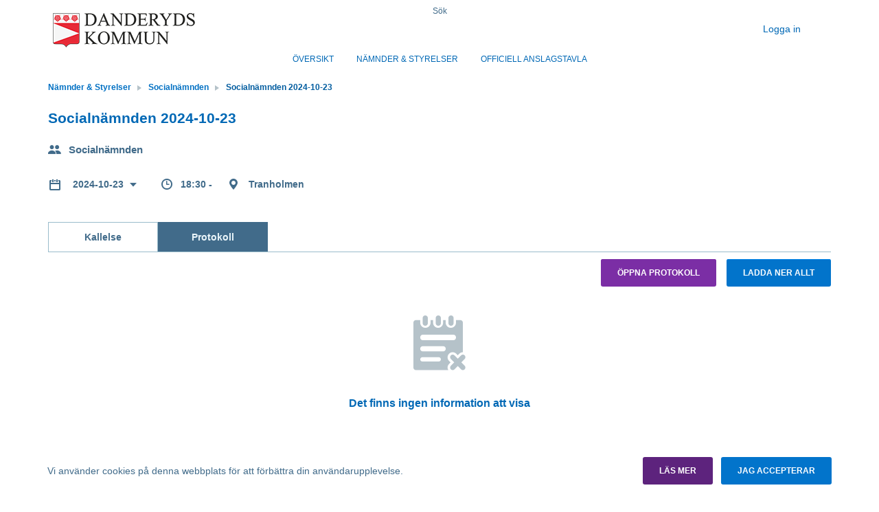

--- FILE ---
content_type: text/html; charset=utf-8
request_url: https://meetingsplus.danderyd.se/committees/socialnamnden/socialnamnden-2024-10-23
body_size: 55665
content:


<!doctype html>
<html class="no-js" lang="sv">
<head>
    

  <meta charset="utf-8" />
  
  <meta name="description" content="Tranholmen" />
  <meta http-equiv="X-UA-Compatible" content="IE=edge">
  
  <meta name="viewport" content="width=device-width,height=device-height, initial-scale=1" /> 
    <title>Socialn&#228;mnden 2024-10-23 | MeetingPlus [sv]</title>
    
    <link rel="stylesheet" type="text/css" href="/fonts/local-fonts.less" />
    <link href="/bundles/web-app-styles.css?v=d7tZPDrNwdqshwph3iw-Tea2hjPlyVeDHD6-nRIsX0o1" rel="stylesheet"/>


    <script src="/bundles/libraries.js?v=c6pRkBWBvu7iGhyF15_rDTBj4dsXU3IDLUaGb6CCnhE1"></script>

    <script>cssVars({ onlyLegacy: true });</script>
    <script src="/bundles/accessibleCheckboxControl.js?v=BeKO6qIzC1enkD3RwwKHDChAhTm1YJDm0AONmu6kq_I1"></script>


    <script>
        document.meetingsPlusUser = "anonymous";
        document.isMobileClient = false;
        document.acceptLanguageHeaderValue = "sv";

        function getAntiForgeryHeader() {
            var tokenKey = "__RequestVerificationToken";
            var antiForgeryToken = "gWXlOtkIXFrcP-JShD5k0GpcpbpgODc1DnmhS2Dc7r0KPqAn9J9V-J9Fvo7FdzkRQjlZRq0VWWf6Kf4XLYttGyaW6I81";
            var headers = {};
            headers[tokenKey] = antiForgeryToken;
            return headers;
        }

        
</script>
</head>
<body class="meeting"
    >
    <a href="#main" id="skipNavigation">Hoppa över navigering</a>

    <div class="site-wrap">

        <header class="header no-print">
            <div class="container-fluid wrapper">
                <div class="row">
                    <div class="col-md-4 w-auto">
                        <a href="https://meetingsplus.danderyd.se:443/" id="mainLogoLink" role="link">
                            <img class="main-logo" alt="Meetings Plus by Formpipe"/>
                        </a>
                    </div>
                    <div class="col-md-4 full-text-search-container">
                        <div class="search-global" role="search">
                            <input id="full-text-search" type="search" placeholder=" " aria-labelledby="full-text-search-label"/>
                            <label id="full-text-search-label" for="full-text-search">Sök</label>
                        </div>
                    </div>
                    <div class="col-md-4 w-auto">
                        
                        <div class="user unlogged">
                            <a class="log-link" href="https://meetingsplus.danderyd.se/AuthorizationServer/Account/login?client_id=IWP123&client_secret=IWP123&redirect_uri=https%3a%2f%2fmeetingsplus.danderyd.se%2fcommittees%2fsocialnamnden%2fsocialnamnden-2024-10-23&language=sv" role="link">
                                Logga in
                                <span class="log-icon"></span>
                            </a>
                        </div>
                        
                    </div>
                </div>
            </div>
            <div class="main-nav">
                

<nav class="nav-menu site-nav-menu" aria-label="Huvudmeny">
    <button id="DropDownButton" type="button" class="dropdown-toggle" data-toggle="dropdown" aria-expanded="false">
        Nämnder &amp; Styrelser  
    </button>
    <ul
        class="dropdown-menu">
        
                <li
                    class=" ">
                    <a
                        id="PageLink_overview"
                        href="/overview"
                        aria-current="">
                        Översikt
                    </a>
                </li>
            
                <li
                    class="active ">
                    <a
                        id="PageLink_committees"
                        href="/committees"
                        aria-current="page">
                        Nämnder &amp; Styrelser  
                    </a>
                </li>
            
                <li
                    class=" ">
                    <a
                        id="PageLink_digital-bulletin-board"
                        href="/digital-bulletin-board"
                        aria-current="">
                        Officiell anslagstavla
                    </a>
                </li>
            
    </ul>
</nav>


            </div>
        </header>

        <main id="main" class="main">
            <div class="container-fluid wrapper">
                <div class="row">
                    <div class="col-12">
                        
    <div class="breadcrumbs"><ul><li><a href="https://meetingsplus.danderyd.se/committees" role="link"><html>
<body>
Nämnder &amp; Styrelser
</body>
</html>
</a></li><li><a href="https://meetingsplus.danderyd.se/committees/socialnamnden" role="link"><html>
<body>
Socialnämnden
</body>
</html>
</a></li><li><html>
<body>
Socialnämnden 2024-10-23
</body>
</html>
</li></ul></div>
    

<div class="meeting-brief">
    <div class="row">
        <div class="col-12">
            <div class="meeting-short-info">
                <h1>Socialn&#228;mnden 2024-10-23</h1>
            </div>
        </div>
    </div>
    <div class="row">
        <div class="col-12">
            <div class="committee-name">
                Socialn&#228;mnden
            </div>
        </div>
    </div>
    <div class="row">
        <div class="col-12">
            <dl class="meeting-short-info" aria-label="Socialn&#228;mnden 2024-10-23 Beskrivning">
                <dt/>
                <dd title="Datum">
                <div class="meeting-chooser">
                    

<button class="dropdown-title" id="meetingsSelectorDropdown" data-toggle="dropdown" aria-haspopup="true" aria-controls="meetingMenu" type="button" aria-expanded="false">
    2024-10-23
</button>
<ul id="meetingMenu" class="dropdown-menu" role="menu" aria-labelledby="meetingsSelectorDropdown">
    
            <li>
           <h4 class="dropdown-header">2026</h4>
            </li>
            <li class="dropdown-divider" aria-hidden="true" role="separator"></li>
            
                    <li class="dropdown-item" role="none" tabindex="-1">
                        <a role='menuitem' href='/committees/socialnamnden/socialnamnden-2026-11-19'> 2026-11-19 </a>
                    </li>
                
                    <li class="dropdown-item" role="none" tabindex="-1">
                        <a role='menuitem' href='/committees/socialnamnden/socialnamnden-2026-10-22'> 2026-10-22 </a>
                    </li>
                
                    <li class="dropdown-item" role="none" tabindex="-1">
                        <a role='menuitem' href='/committees/socialnamnden/socialnamnden-2026-09-17'> 2026-09-17 </a>
                    </li>
                
                    <li class="dropdown-item" role="none" tabindex="-1">
                        <a role='menuitem' href='/committees/socialnamnden/socialnamnden-2026-06-04'> 2026-06-04 </a>
                    </li>
                
                    <li class="dropdown-item" role="none" tabindex="-1">
                        <a role='menuitem' href='/committees/socialnamnden/socialnamnden-2026-05-21'> 2026-05-21 </a>
                    </li>
                
                    <li class="dropdown-item" role="none" tabindex="-1">
                        <a role='menuitem' href='/committees/socialnamnden/socialnamnden-2026-04-22'> 2026-04-22 </a>
                    </li>
                
                    <li class="dropdown-item" role="none" tabindex="-1">
                        <a role='menuitem' href='/committees/socialnamnden/socialnamnden-2026-03-19'> 2026-03-19 </a>
                    </li>
                
                    <li class="dropdown-item" role="none" tabindex="-1">
                        <a role='menuitem' href='/committees/socialnamnden/socialnamnden-2026-01-29'> 2026-01-29 </a>
                    </li>
                
        
            <li>
           <h4 class="dropdown-header">2025</h4>
            </li>
            <li class="dropdown-divider" aria-hidden="true" role="separator"></li>
            
                    <li class="dropdown-item" role="none" tabindex="-1">
                        <a role='menuitem' href='/committees/socialnamnden/socialnamnden-2025-12-10'> 2025-12-10 </a>
                    </li>
                
                    <li class="dropdown-item" role="none" tabindex="-1">
                        <a role='menuitem' href='/committees/socialnamnden/socialnamnden-2025-11-18'> 2025-11-18 </a>
                    </li>
                
                    <li class="dropdown-item" role="none" tabindex="-1">
                        <a role='menuitem' href='/committees/socialnamnden/socialnamnden-2025-10-21'> 2025-10-21 </a>
                    </li>
                
                    <li class="dropdown-item" role="none" tabindex="-1">
                        <a role='menuitem' href='/committees/socialnamnden/socialnamnden-2025-09-24'> 2025-09-24 </a>
                    </li>
                
                    <li class="dropdown-item" role="none" tabindex="-1">
                        <a role='menuitem' href='/committees/socialnamnden/socialnamnden-2025-06-11'> 2025-06-11 </a>
                    </li>
                
                    <li class="dropdown-item" role="none" tabindex="-1">
                        <a role='menuitem' href='/committees/socialnamnden/socialnamnden-2025-04-24'> 2025-04-24 </a>
                    </li>
                
                    <li class="dropdown-item" role="none" tabindex="-1">
                        <a role='menuitem' href='/committees/socialnamnden/socialnamnden-2025-03-19'> 2025-03-19 </a>
                    </li>
                
                    <li class="dropdown-item" role="none" tabindex="-1">
                        <a role='menuitem' href='/committees/socialnamnden/socialnamnden-2025-01-28'> 2025-01-28 </a>
                    </li>
                
                    <li class="dropdown-item" role="none" tabindex="-1">
                        <a role='menuitem' href='/committees/socialnamnden/socialnamnden-2025-01-08-konstituerande-2025-2026'> 2025-01-08 </a>
                    </li>
                
        
            <li>
           <h4 class="dropdown-header">2024</h4>
            </li>
            <li class="dropdown-divider" aria-hidden="true" role="separator"></li>
            
                    <li class="dropdown-item" role="none" tabindex="-1">
                        <a role='menuitem' href='/committees/socialnamnden/socialnamnden-2024-12-17'> 2024-12-17 </a>
                    </li>
                
                    <li class="dropdown-item" role="none" tabindex="-1">
                        <a role='menuitem' href='/committees/socialnamnden/socialnamnden-2024-11-19'> 2024-11-19 </a>
                    </li>
                
                    <li class="dropdown-item" role="none" tabindex="-1">
                        <span class='current' aria-current='true' >2024-10-23</span>
                    </li>
                
                    <li class="dropdown-item" role="none" tabindex="-1">
                        <a role='menuitem' href='/committees/socialnamnden/socialnamnden-2024-09-25'> 2024-09-25 </a>
                    </li>
                
                    <li class="dropdown-item" role="none" tabindex="-1">
                        <a role='menuitem' href='/committees/socialnamnden/socialnamnden-2024-06-11'> 2024-06-11 </a>
                    </li>
                
                    <li class="dropdown-item" role="none" tabindex="-1">
                        <a role='menuitem' href='/committees/socialnamnden/socialnamnden-2024-04-24'> 2024-04-24 </a>
                    </li>
                
                    <li class="dropdown-item" role="none" tabindex="-1">
                        <a role='menuitem' href='/committees/socialnamnden/socialnamnden-2024-03-20'> 2024-03-20 </a>
                    </li>
                
                    <li class="dropdown-item" role="none" tabindex="-1">
                        <a role='menuitem' href='/committees/socialnamnden/socialnamnden-2024-01-30'> 2024-01-30 </a>
                    </li>
                
        
            <li>
           <h4 class="dropdown-header">2023</h4>
            </li>
            <li class="dropdown-divider" aria-hidden="true" role="separator"></li>
            
                    <li class="dropdown-item" role="none" tabindex="-1">
                        <a role='menuitem' href='/committees/socialnamnden/socialnamnden-2023-12-11'> 2023-12-11 </a>
                    </li>
                
                    <li class="dropdown-item" role="none" tabindex="-1">
                        <a role='menuitem' href='/committees/socialnamnden/socialnamnden-2023-11-06'> 2023-11-06 </a>
                    </li>
                
                    <li class="dropdown-item" role="none" tabindex="-1">
                        <a role='menuitem' href='/committees/socialnamnden/socialnamnden-2023-09-25'> 2023-09-25 </a>
                    </li>
                
                    <li class="dropdown-item" role="none" tabindex="-1">
                        <a role='menuitem' href='/committees/socialnamnden/socialnamnden-2023-09-04'> 2023-09-04 </a>
                    </li>
                
                    <li class="dropdown-item" role="none" tabindex="-1">
                        <a role='menuitem' href='/committees/socialnamnden/socialnamnden-2023-06-14'> 2023-06-14 </a>
                    </li>
                
                    <li class="dropdown-item" role="none" tabindex="-1">
                        <a role='menuitem' href='/committees/socialnamnden/socialnamnden-2023-05-03'> 2023-05-03 </a>
                    </li>
                
                    <li class="dropdown-item" role="none" tabindex="-1">
                        <a role='menuitem' href='/committees/socialnamnden/socialnamnden-2023-03-22'> 2023-03-22 </a>
                    </li>
                
                    <li class="dropdown-item" role="none" tabindex="-1">
                        <a role='menuitem' href='/committees/socialnamnden/socialnamnden-2023-02-13'> 2023-02-13 </a>
                    </li>
                
                    <li class="dropdown-item" role="none" tabindex="-1">
                        <a role='menuitem' href='/committees/socialnamnden/socialnamnden-2023-01-23'> 2023-01-23 </a>
                    </li>
                
                    <li class="dropdown-item" role="none" tabindex="-1">
                        <a role='menuitem' href='/committees/socialnamnden/socialnamnden-2023-01-09'> 2023-01-09 </a>
                    </li>
                
        
            <li>
           <h4 class="dropdown-header">2022</h4>
            </li>
            <li class="dropdown-divider" aria-hidden="true" role="separator"></li>
            
                    <li class="dropdown-item" role="none" tabindex="-1">
                        <a role='menuitem' href='/committees/socialnamnden/socialnamnden-2022-12-05'> 2022-12-05 </a>
                    </li>
                
                    <li class="dropdown-item" role="none" tabindex="-1">
                        <a role='menuitem' href='/committees/socialnamnden/socialnamnden-2022-10-26'> 2022-10-26 </a>
                    </li>
                
                    <li class="dropdown-item" role="none" tabindex="-1">
                        <a role='menuitem' href='/committees/socialnamnden/socialnamnden-2022-09-26'> 2022-09-26 </a>
                    </li>
                
                    <li class="dropdown-item" role="none" tabindex="-1">
                        <a role='menuitem' href='/committees/socialnamnden/socialnamnden-2022-09-05'> 2022-09-05 </a>
                    </li>
                
                    <li class="dropdown-item" role="none" tabindex="-1">
                        <a role='menuitem' href='/committees/socialnamnden/socialnamnden-2022-06-15'> 2022-06-15 </a>
                    </li>
                
                    <li class="dropdown-item" role="none" tabindex="-1">
                        <a role='menuitem' href='/committees/socialnamnden/socialnamnden-2022-04-20'> 2022-04-20 </a>
                    </li>
                
                    <li class="dropdown-item" role="none" tabindex="-1">
                        <a role='menuitem' href='/committees/socialnamnden/socialnamnden-2022-03-21'> 2022-03-21 </a>
                    </li>
                
                    <li class="dropdown-item" role="none" tabindex="-1">
                        <a role='menuitem' href='/committees/socialnamnden/socialnamnden-2022-01-24'> 2022-01-24 </a>
                    </li>
                
        
            <li>
           <h4 class="dropdown-header">2021</h4>
            </li>
            <li class="dropdown-divider" aria-hidden="true" role="separator"></li>
            
                    <li class="dropdown-item" role="none" tabindex="-1">
                        <a role='menuitem' href='/committees/socialnamnden/socialnamnden-2021-12-15'> 2021-12-15 </a>
                    </li>
                
                    <li class="dropdown-item" role="none" tabindex="-1">
                        <a role='menuitem' href='/committees/socialnamnden/socialnamnden-2021-10-18'> 2021-10-18 </a>
                    </li>
                
                    <li class="dropdown-item" role="none" tabindex="-1">
                        <a role='menuitem' href='/committees/socialnamnden/socialnamnden-2021-09-22'> 2021-09-22 </a>
                    </li>
                
                    <li class="dropdown-item" role="none" tabindex="-1">
                        <a role='menuitem' href='/committees/socialnamnden/socialnamnden-2021-06-17'> 2021-06-17 </a>
                    </li>
                
                    <li class="dropdown-item" role="none" tabindex="-1">
                        <a role='menuitem' href='/committees/socialnamnden/socialnamnden-2021-04-19'> 2021-04-19 </a>
                    </li>
                
                    <li class="dropdown-item" role="none" tabindex="-1">
                        <a role='menuitem' href='/committees/socialnamnden/socialnamnden-2021-03-15'> 2021-03-15 </a>
                    </li>
                
                    <li class="dropdown-item" role="none" tabindex="-1">
                        <a role='menuitem' href='/committees/socialnamnden/socialnamnden-2021-01-27'> 2021-01-27 </a>
                    </li>
                
                    <li class="dropdown-item" role="none" tabindex="-1">
                        <a role='menuitem' href='/committees/socialnamnden/socialnamnden-2021-01-12'> 2021-01-12 </a>
                    </li>
                
        
            <li>
           <h4 class="dropdown-header">2020</h4>
            </li>
            <li class="dropdown-divider" aria-hidden="true" role="separator"></li>
            
                    <li class="dropdown-item" role="none" tabindex="-1">
                        <a role='menuitem' href='/committees/socialnamnden/socialnamnden-2020-12-08'> 2020-12-08 </a>
                    </li>
                
                    <li class="dropdown-item" role="none" tabindex="-1">
                        <a role='menuitem' href='/committees/socialnamnden/socialnamnden-2020-11-10'> 2020-11-10 </a>
                    </li>
                
                    <li class="dropdown-item" role="none" tabindex="-1">
                        <a role='menuitem' href='/committees/socialnamnden/socialnamnden-2020-09-29'> 2020-09-29 </a>
                    </li>
                
                    <li class="dropdown-item" role="none" tabindex="-1">
                        <a role='menuitem' href='/committees/socialnamnden/socialnamnden-2020-08-26'> 2020-08-26 </a>
                    </li>
                
                    <li class="dropdown-item" role="none" tabindex="-1">
                        <a role='menuitem' href='/committees/socialnamnden/socialnamnden-2020-06-16'> 2020-06-16 </a>
                    </li>
                
                    <li class="dropdown-item" role="none" tabindex="-1">
                        <a role='menuitem' href='/committees/socialnamnden/socialnamnden-2020-04-27'> 2020-04-27 </a>
                    </li>
                
                    <li class="dropdown-item" role="none" tabindex="-1">
                        <a role='menuitem' href='/committees/socialnamnden/socialnamnden-2020-03-11'> 2020-03-11 </a>
                    </li>
                
                    <li class="dropdown-item" role="none" tabindex="-1">
                        <a role='menuitem' href='/committees/socialnamnden/socialnamnden-2020-01-15'> 2020-01-15 </a>
                    </li>
                
        
            <li>
           <h4 class="dropdown-header">2019</h4>
            </li>
            <li class="dropdown-divider" aria-hidden="true" role="separator"></li>
            
                    <li class="dropdown-item" role="none" tabindex="-1">
                        <a role='menuitem' href='/committees/socialnamnden/socialnamnden-2019-12-02'> 2019-12-02 </a>
                    </li>
                
                    <li class="dropdown-item" role="none" tabindex="-1">
                        <a role='menuitem' href='/committees/socialnamnden/socialnamnden-2019-11-04'> 2019-11-04 </a>
                    </li>
                
                    <li class="dropdown-item" role="none" tabindex="-1">
                        <a role='menuitem' href='/committees/socialnamnden/socialnamnden-2019-10-07'> 2019-10-07 </a>
                    </li>
                
                    <li class="dropdown-item" role="none" tabindex="-1">
                        <a role='menuitem' href='/committees/socialnamnden/socialnamnden-2019-09-09'> 2019-09-09 </a>
                    </li>
                
                    <li class="dropdown-item" role="none" tabindex="-1">
                        <a role='menuitem' href='/committees/socialnamnden/socialnamnden-2019-06-17'> 2019-06-17 </a>
                    </li>
                
                    <li class="dropdown-item" role="none" tabindex="-1">
                        <a role='menuitem' href='/committees/socialnamnden/socialnamnden-2019-05-08'> 2019-05-08 </a>
                    </li>
                
                    <li class="dropdown-item" role="none" tabindex="-1">
                        <a role='menuitem' href='/committees/socialnamnden/socialnamnden-2019-04-09'> 2019-04-09 </a>
                    </li>
                
                    <li class="dropdown-item" role="none" tabindex="-1">
                        <a role='menuitem' href='/committees/socialnamnden/socialnamnden-2019-03-06'> 2019-03-06 </a>
                    </li>
                
                    <li class="dropdown-item" role="none" tabindex="-1">
                        <a role='menuitem' href='/committees/socialnamnden/socialnamnden-2019-02-13'> 2019-02-13 </a>
                    </li>
                
                    <li class="dropdown-item" role="none" tabindex="-1">
                        <a role='menuitem' href='/committees/socialnamnden/socialnamnden-2019-01-21'> 2019-01-21 </a>
                    </li>
                
        
            <li>
           <h4 class="dropdown-header">2018</h4>
            </li>
            <li class="dropdown-divider" aria-hidden="true" role="separator"></li>
            
                    <li class="dropdown-item" role="none" tabindex="-1">
                        <a role='menuitem' href='/committees/socialnamnden/socialnamnden-2018-12-10'> 2018-12-10 </a>
                    </li>
                
                    <li class="dropdown-item" role="none" tabindex="-1">
                        <a role='menuitem' href='/committees/socialnamnden/socialnamnden-2018-11-06'> 2018-11-06 </a>
                    </li>
                
                    <li class="dropdown-item" role="none" tabindex="-1">
                        <a role='menuitem' href='/committees/socialnamnden/socialnamnden-2018-10-08'> 2018-10-08 </a>
                    </li>
                
                    <li class="dropdown-item" role="none" tabindex="-1">
                        <a role='menuitem' href='/committees/socialnamnden/socialnamnden-2018-09-10'> 2018-09-10 </a>
                    </li>
                
                    <li class="dropdown-item" role="none" tabindex="-1">
                        <a role='menuitem' href='/committees/socialnamnden/socialnamnden-2018-06-13'> 2018-06-13 </a>
                    </li>
                
                    <li class="dropdown-item" role="none" tabindex="-1">
                        <a role='menuitem' href='/committees/socialnamnden/socialnamnden-2018-05-08'> 2018-05-08 </a>
                    </li>
                
                    <li class="dropdown-item" role="none" tabindex="-1">
                        <a role='menuitem' href='/committees/socialnamnden/socialnamnden-2018-04-16'> 2018-04-16 </a>
                    </li>
                
                    <li class="dropdown-item" role="none" tabindex="-1">
                        <a role='menuitem' href='/committees/socialnamnden/socialnamnden-2018-03-07'> 2018-03-07 </a>
                    </li>
                
                    <li class="dropdown-item" role="none" tabindex="-1">
                        <a role='menuitem' href='/committees/socialnamnden/socialnamnden-2018-01-23'> 2018-01-23 </a>
                    </li>
                
        
            <li>
           <h4 class="dropdown-header">2017</h4>
            </li>
            <li class="dropdown-divider" aria-hidden="true" role="separator"></li>
            
                    <li class="dropdown-item" role="none" tabindex="-1">
                        <a role='menuitem' href='/committees/socialnamnden/socialnamnden-2017-12-11'> 2017-12-11 </a>
                    </li>
                
                    <li class="dropdown-item" role="none" tabindex="-1">
                        <a role='menuitem' href='/committees/socialnamnden/socialnamnden-2017-11-07'> 2017-11-07 </a>
                    </li>
                
                    <li class="dropdown-item" role="none" tabindex="-1">
                        <a role='menuitem' href='/committees/socialnamnden/socialnamnden-2017-10-04'> 2017-10-04 </a>
                    </li>
                
                    <li class="dropdown-item" role="none" tabindex="-1">
                        <a role='menuitem' href='/committees/socialnamnden/socialnamnden-2017-09-06'> 2017-09-06 </a>
                    </li>
                
                    <li class="dropdown-item" role="none" tabindex="-1">
                        <a role='menuitem' href='/committees/socialnamnden/socialnamnden-2017-06-12'> 2017-06-12 </a>
                    </li>
                
                    <li class="dropdown-item" role="none" tabindex="-1">
                        <a role='menuitem' href='/committees/socialnamnden/socialnamnden-2017-05-24'> 2017-05-24 </a>
                    </li>
                
                    <li class="dropdown-item" role="none" tabindex="-1">
                        <a role='menuitem' href='/committees/socialnamnden/socialnamnden-2017-05-08'> 2017-05-08 </a>
                    </li>
                
                    <li class="dropdown-item" role="none" tabindex="-1">
                        <a role='menuitem' href='/committees/socialnamnden/socialnamnden-2017-03-08'> 2017-03-08 </a>
                    </li>
                
                    <li class="dropdown-item" role="none" tabindex="-1">
                        <a role='menuitem' href='/committees/socialnamnden/socialnamnden-2017-01-23'> 2017-01-23 </a>
                    </li>
                
                    <li class="dropdown-item" role="none" tabindex="-1">
                        <a role='menuitem' href='/committees/socialnamnden/socialnamnden-2017-01-11'> 2017-01-11 </a>
                    </li>
                
        
            <li>
           <h4 class="dropdown-header">2016</h4>
            </li>
            <li class="dropdown-divider" aria-hidden="true" role="separator"></li>
            
                    <li class="dropdown-item" role="none" tabindex="-1">
                        <a role='menuitem' href='/committees/socialnamnden/socialnamnden-2016-12-05'> 2016-12-05 </a>
                    </li>
                
                    <li class="dropdown-item" role="none" tabindex="-1">
                        <a role='menuitem' href='/committees/socialnamnden/socialnamnden-2016-10-26'> 2016-10-26 </a>
                    </li>
                
                    <li class="dropdown-item" role="none" tabindex="-1">
                        <a role='menuitem' href='/committees/socialnamnden/socialnamnden-2016-09-28'> 2016-09-28 </a>
                    </li>
                
                    <li class="dropdown-item" role="none" tabindex="-1">
                        <a role='menuitem' href='/committees/socialnamnden/socialnamnden-2016-08-29'> 2016-08-29 </a>
                    </li>
                
                    <li class="dropdown-item" role="none" tabindex="-1">
                        <a role='menuitem' href='/committees/socialnamnden/socialnamnden-2016-07-27'> 2016-07-27 </a>
                    </li>
                
                    <li class="dropdown-item" role="none" tabindex="-1">
                        <a role='menuitem' href='/committees/socialnamnden/socialnamnden-2016-06-20'> 2016-06-20 </a>
                    </li>
                
                    <li class="dropdown-item" role="none" tabindex="-1">
                        <a role='menuitem' href='/committees/socialnamnden/socialnamnden-2016-05-09'> 2016-05-09 </a>
                    </li>
                
                    <li class="dropdown-item" role="none" tabindex="-1">
                        <a role='menuitem' href='/committees/socialnamnden/socialnamnden-2016-04-07'> 2016-04-07 </a>
                    </li>
                
                    <li class="dropdown-item" role="none" tabindex="-1">
                        <a role='menuitem' href='/committees/socialnamnden/socialnamnden-2016-02-22'> 2016-02-22 </a>
                    </li>
                
                    <li class="dropdown-item" role="none" tabindex="-1">
                        <a role='menuitem' href='/committees/socialnamnden/socialnamnden-2016-01-18'> 2016-01-18 </a>
                    </li>
                
                    <li class="dropdown-item" role="none" tabindex="-1">
                        <a role='menuitem' href='/committees/socialnamnden/socialnamnden-2016-01-18-omedelbar-justering'> 2016-01-18 </a>
                    </li>
                
        
</ul>

<script src="/bundles/menuButtonLinks.js?v=6gUA-wSUbTZ0_52ytljtEs23qWqGvXZnNlH6VFjwXYM1" defer></script>

                </div>
                </dd>
                <dt />
                <dd title="Mötestid" class="meeting-time">
                    18:30 - 
                </dd>  
                <dt/>
                <dd title="Plats" class="meeting-location" >
                    Tranholmen
                </dd>    
            </dl>
        </div>
    </div>
</div>


<div
    id="meetingInternalsTabs"
    class="tabs-page">
    

<div class="tabs-menu">
    <button id="PhonesDropDownButton" type="button" class="dropdown-toggle" data-toggle="dropdown" aria-haspopup="true" aria-expanded="false">Protokoll</button>
    <div
        class="dropdown-menu"
        role="tablist"
        aria-labelledby="PhonesDropDownButton">
        
                <a
                    id="agendaTabButton"
                    
                    class="dropdown-item    "
                    role="tab"
                    href="#agendaTabContent"
                    data-toggle="tab" aria-controls="agendaTabContent"
                    aria-selected="False">
                    Kallelse
                </a>
            
                <a
                    id="protocolTabButton"
                    
                    class="dropdown-item active   "
                    role="tab"
                    href="#protocolTabContent"
                    data-toggle="tab" aria-controls="protocolTabContent"
                    aria-selected="True">
                    Protokoll
                </a>
            
    </div>
</div>
</div>
<div class="tab-content">
    
            <div
                role="tabpanel"
                class="tab-pane  "
                id="agendaTabContent">
                
<div class="form-box">
    <ul class="buttons-nav">
        
        <li class="float-left">
            <button 
                class="expand-button button-icon collapsed" 
                role="button" 
                aria-label="Expandera alla" 
                aria-live="off" 
                aria-expanded="false" 
                tabindex="0">
                    <span class="list-item-switcher"></span>
                    <span class="to-expand">
                        Expandera alla
                    </span>
                    <span class="to-collapse">
                        Komprimera alla
                    </span>
            </button>
        </li>
        
        <li>
            <a
            id="openAgenda"
            class="button button-diff dropdown-toggle "
            href="https://meetingsplus.danderyd.se/committees/socialnamnden/socialnamnden-2024-10-23/agenda/kallelsepdf?downloadMode=open"
            role="button"
            aria-haspopup="false"
            aria-expanded="false">
            Öppna kallelse
            </a>
            
        </li>
        <li>
            <a
                id="downloadAllFromAgenda"
                href="/api/v2.0/meetings/74493/download/Agenda?downloadMode=download"
                class="button button-regular "
                role="button">
                Ladda ner allt
            </a>
        </li>
    </ul>
</div>
  

<div class="agenda-list">
    <ol class="box-list">
        
                

<li class="meeting-item-row " role="treeitem">
    <div class="meeting-item-header">
        

            <span class="item-control item-control-top-aligned">
                
            </span>
            <span class="list-item-number">  1</span>
            <div class="list-item-name ">
                <p class="item-title">
                    Byggnation Idun och Brage (muntligt)
                </p>
            </div>
        
        <span class="item-control item-control-top-aligned">
            
                    <span class="ic_dwnld-holder disabled">
                        <input type="button" class="item-download" disabled="disabled" value="Nedladdning är inaktiverat" />
                    </span>
            
        </span>
    </div>
    
</li>

            
                

<li class="meeting-item-row " role="treeitem">
    <div class="meeting-item-header">
        

            <span class="item-control item-control-top-aligned">
                
            </span>
            <span class="list-item-number">  2</span>
            <div class="list-item-name ">
                <p class="item-title">
                    &#197;terkoppling Danar&#246; (muntligt)
                </p>
            </div>
        
        <span class="item-control item-control-top-aligned">
            
                    <span class="ic_dwnld-holder disabled">
                        <input type="button" class="item-download" disabled="disabled" value="Nedladdning är inaktiverat" />
                    </span>
            
        </span>
    </div>
    
</li>

            
                

<li class="meeting-item-row " role="treeitem">
    <div class="meeting-item-header">
        
        <a
            role="button"
            class="expand-collapse-switcher"
            data-toggle="collapse"
            name="id_81370"
            href="#id_81370"
            aria-controls="id_81370"
            aria-expanded="false"
            title="Klicka för att expandera eller komprimera">
            

            <span class="item-control item-control-top-aligned">
                
                <span class="list-item-switcher"></span>
                
            </span>
            <span class="list-item-number">  3</span>
            <div class="list-item-name ">
                <p class="item-title">
                    Uppdrag till egen regi korttidsboendet Idun
                </p>
            </div>
        
        </a>
        
        <span class="item-control item-control-top-aligned">
            
                    <span class="ic_dwnld-holder">
                        <a 
                            href="/api/v2.0/meetings/74493/download/items/81370"
                            class="item-download"
                            title="Ladda ner alla filer under punkten"
                            role="button">
                        </a>
                    </span>
                
        </span>
    </div>
    
    <div class="meeting-item-content collapse" id="id_81370">
        
        <div class="meeting-item-description">
            
        </div>
        

<p class="item-title">Bilagor</p>
<ul>
    
            

<li >
    <div class="document-name-container">
        
        <span class="marker-public"></span>
        
        <span class="inner-list-item-name">
            <a 
                href="/valkommen-till-danderyds-kommuns-motesportal-sv/namnder-styrelser/socialnamnden/socialnamnden-2024-10-23/agenda/tjansteutlatande-uppdrag-till-egen-regi-korttidsboende-idunpdf?downloadMode=open" target="_blank"
                
                role="link">
                Tj&#228;nsteutl&#229;tande Uppdrag till egen regi korttidsboende Idun.pdf
            </a>
        </span>
    </div>
    <div class="download-document-container">
        <span class="file-size">
            129kb
        </span>
        
            <span class="single-download">
                <a
                    class="item-download"
                    href="/valkommen-till-danderyds-kommuns-motesportal-sv/namnder-styrelser/socialnamnden/socialnamnden-2024-10-23/agenda/tjansteutlatande-uppdrag-till-egen-regi-korttidsboende-idunpdf?downloadMode=download"
                    
                    role="link">
                    <span>
                        Ladda ner dokument
                    </span>
                </a>
            </span>
    
    </div>
</li>
        
            

<li >
    <div class="document-name-container">
        
        <span class="marker-public"></span>
        
        <span class="inner-list-item-name">
            <a 
                href="/valkommen-till-danderyds-kommuns-motesportal-sv/namnder-styrelser/socialnamnden/socialnamnden-2024-10-23/agenda/uppdrag-till-egen-regi-korttidsboende-idunpdf?downloadMode=open" target="_blank"
                
                role="link">
                Uppdrag till egen regi korttidsboende Idun.pdf
            </a>
        </span>
    </div>
    <div class="download-document-container">
        <span class="file-size">
            638kb
        </span>
        
            <span class="single-download">
                <a
                    class="item-download"
                    href="/valkommen-till-danderyds-kommuns-motesportal-sv/namnder-styrelser/socialnamnden/socialnamnden-2024-10-23/agenda/uppdrag-till-egen-regi-korttidsboende-idunpdf?downloadMode=download"
                    
                    role="link">
                    <span>
                        Ladda ner dokument
                    </span>
                </a>
            </span>
    
    </div>
</li>
        
            

<li >
    <div class="document-name-container">
        
        <span class="marker-public"></span>
        
        <span class="inner-list-item-name">
            <a 
                href="/valkommen-till-danderyds-kommuns-motesportal-sv/namnder-styrelser/socialnamnden/socialnamnden-2024-10-23/agenda/sn-sammantradesprotokoll-2024-03-20-ss27pdf?downloadMode=open" target="_blank"
                
                role="link">
                SN Sammantr&#228;desprotokoll, 2024-03-20, &#167;27.pdf
            </a>
        </span>
    </div>
    <div class="download-document-container">
        <span class="file-size">
            121kb
        </span>
        
            <span class="single-download">
                <a
                    class="item-download"
                    href="/valkommen-till-danderyds-kommuns-motesportal-sv/namnder-styrelser/socialnamnden/socialnamnden-2024-10-23/agenda/sn-sammantradesprotokoll-2024-03-20-ss27pdf?downloadMode=download"
                    
                    role="link">
                    <span>
                        Ladda ner dokument
                    </span>
                </a>
            </span>
    
    </div>
</li>
        
            

<li >
    <div class="document-name-container">
        
        <span class="marker-public"></span>
        
        <span class="inner-list-item-name">
            <a 
                href="/valkommen-till-danderyds-kommuns-motesportal-sv/namnder-styrelser/socialnamnden/socialnamnden-2024-10-23/agenda/331-9104-01-gransdragningslistapdf?downloadMode=open" target="_blank"
                
                role="link">
                331-9104-01 Gr&#228;nsdragningslista.pdf
            </a>
        </span>
    </div>
    <div class="download-document-container">
        <span class="file-size">
            271kb
        </span>
        
            <span class="single-download">
                <a
                    class="item-download"
                    href="/valkommen-till-danderyds-kommuns-motesportal-sv/namnder-styrelser/socialnamnden/socialnamnden-2024-10-23/agenda/331-9104-01-gransdragningslistapdf?downloadMode=download"
                    
                    role="link">
                    <span>
                        Ladda ner dokument
                    </span>
                </a>
            </span>
    
    </div>
</li>
        
</ul>
        
    </div>
    
</li>

            
                

<li class="meeting-item-row " role="treeitem">
    <div class="meeting-item-header">
        
        <a
            role="button"
            class="expand-collapse-switcher"
            data-toggle="collapse"
            name="id_81363"
            href="#id_81363"
            aria-controls="id_81363"
            aria-expanded="false"
            title="Klicka för att expandera eller komprimera">
            

            <span class="item-control item-control-top-aligned">
                
                <span class="list-item-switcher"></span>
                
            </span>
            <span class="list-item-number">  4</span>
            <div class="list-item-name ">
                <p class="item-title">
                    Riktlinje - Journalf&#246;ring och hantering av patientuppgifter
                </p>
            </div>
        
        </a>
        
        <span class="item-control item-control-top-aligned">
            
                    <span class="ic_dwnld-holder">
                        <a 
                            href="/api/v2.0/meetings/74493/download/items/81363"
                            class="item-download"
                            title="Ladda ner alla filer under punkten"
                            role="button">
                        </a>
                    </span>
                
        </span>
    </div>
    
    <div class="meeting-item-content collapse" id="id_81363">
        
        <div class="meeting-item-description">
            
        </div>
        

<p class="item-title">Bilagor</p>
<ul>
    
            

<li >
    <div class="document-name-container">
        
        <span class="marker-public"></span>
        
        <span class="inner-list-item-name">
            <a 
                href="/valkommen-till-danderyds-kommuns-motesportal-sv/namnder-styrelser/socialnamnden/socialnamnden-2024-10-23/agenda/tjansteutlatande-riktlinje-journalforing-och-hantering-av-patientuppgifterpdf?downloadMode=open" target="_blank"
                
                role="link">
                Tj&#228;nsteutl&#229;tande Riktlinje - Journalf&#246;ring och hantering av  patientuppgifter.pdf
            </a>
        </span>
    </div>
    <div class="download-document-container">
        <span class="file-size">
            138kb
        </span>
        
            <span class="single-download">
                <a
                    class="item-download"
                    href="/valkommen-till-danderyds-kommuns-motesportal-sv/namnder-styrelser/socialnamnden/socialnamnden-2024-10-23/agenda/tjansteutlatande-riktlinje-journalforing-och-hantering-av-patientuppgifterpdf?downloadMode=download"
                    
                    role="link">
                    <span>
                        Ladda ner dokument
                    </span>
                </a>
            </span>
    
    </div>
</li>
        
            

<li >
    <div class="document-name-container">
        
        <span class="marker-public"></span>
        
        <span class="inner-list-item-name">
            <a 
                href="/valkommen-till-danderyds-kommuns-motesportal-sv/namnder-styrelser/socialnamnden/socialnamnden-2024-10-23/agenda/riktlinje-2-journalforing-och-patientuppgifterpdf?downloadMode=open" target="_blank"
                
                role="link">
                Riktlinje 2 Journalf&#246;ring och patientuppgifter.pdf
            </a>
        </span>
    </div>
    <div class="download-document-container">
        <span class="file-size">
            212kb
        </span>
        
            <span class="single-download">
                <a
                    class="item-download"
                    href="/valkommen-till-danderyds-kommuns-motesportal-sv/namnder-styrelser/socialnamnden/socialnamnden-2024-10-23/agenda/riktlinje-2-journalforing-och-patientuppgifterpdf?downloadMode=download"
                    
                    role="link">
                    <span>
                        Ladda ner dokument
                    </span>
                </a>
            </span>
    
    </div>
</li>
        
</ul>
        
    </div>
    
</li>

            
                

<li class="meeting-item-row secret-item" role="treeitem">
    <div class="meeting-item-header">
        

            <span class="item-control item-control-top-aligned">
                
            </span>
            <span class="list-item-number">  5</span>
            <div class="list-item-name show-padlock">
                <p class="item-title">
                    Beslut om v&#229;rdnads&#246;verflytt enligt 6 kap. 8 &#167; F&#246;r&#228;ldrabalken
                </p>
            </div>
        
        <span class="item-control item-control-top-aligned">
            
                    <span class="ic_dwnld-holder">
                        <a 
                            href="/api/v2.0/meetings/74493/download/items/81379"
                            class="item-download"
                            title="Ladda ner alla filer under punkten"
                            role="button">
                        </a>
                    </span>
                
        </span>
    </div>
    
</li>

            
                

<li class="meeting-item-row " role="treeitem">
    <div class="meeting-item-header">
        

            <span class="item-control item-control-top-aligned">
                
            </span>
            <span class="list-item-number">  6</span>
            <div class="list-item-name ">
                <p class="item-title">
                    Socialdirekt&#246;ren informerar
                </p>
            </div>
        
        <span class="item-control item-control-top-aligned">
            
                    <span class="ic_dwnld-holder disabled">
                        <input type="button" class="item-download" disabled="disabled" value="Nedladdning är inaktiverat" />
                    </span>
            
        </span>
    </div>
    
</li>

            
                

<li class="meeting-item-row " role="treeitem">
    <div class="meeting-item-header">
        

            <span class="item-control item-control-top-aligned">
                
            </span>
            <span class="list-item-number">  7</span>
            <div class="list-item-name ">
                <p class="item-title">
                    Inkomna handlingar
                </p>
            </div>
        
        <span class="item-control item-control-top-aligned">
            
                    <span class="ic_dwnld-holder disabled">
                        <input type="button" class="item-download" disabled="disabled" value="Nedladdning är inaktiverat" />
                    </span>
            
        </span>
    </div>
    
</li>

            
                

<li class="meeting-item-row " role="treeitem">
    <div class="meeting-item-header">
        

            <span class="item-control item-control-top-aligned">
                
            </span>
            <span class="list-item-number">  8</span>
            <div class="list-item-name ">
                <p class="item-title">
                    Delegationer
                </p>
            </div>
        
        <span class="item-control item-control-top-aligned">
            
                    <span class="ic_dwnld-holder disabled">
                        <input type="button" class="item-download" disabled="disabled" value="Nedladdning är inaktiverat" />
                    </span>
            
        </span>
    </div>
    
</li>

            
                

<li class="meeting-item-row " role="treeitem">
    <div class="meeting-item-header">
        

            <span class="item-control item-control-top-aligned">
                
            </span>
            <span class="list-item-number">  9</span>
            <div class="list-item-name ">
                <p class="item-title">
                    &#214;vrigt
                </p>
            </div>
        
        <span class="item-control item-control-top-aligned">
            
                    <span class="ic_dwnld-holder disabled">
                        <input type="button" class="item-download" disabled="disabled" value="Nedladdning är inaktiverat" />
                    </span>
            
        </span>
    </div>
    
</li>

            
    </ol>
</div>
  
            </div>
        
            <div
                role="tabpanel"
                class="tab-pane active "
                id="protocolTabContent">
                
<div class="form-box">
    <ul class="buttons-nav">
        
        <li>
            <a
            id="openProtocol"
            class="button button-diff dropdown-toggle "
            href="https://meetingsplus.danderyd.se/committees/socialnamnden/socialnamnden-2024-10-23/protocol/sn-sammantradesprotokoll-okt-2024-publiktpdf?downloadMode=open"
            role="button"
            aria-haspopup="false"
            aria-expanded="false">
            Öppna protokoll
            </a>
            
        </li>
        <li>
            <a
                id="downloadAllFromProtocol"
                href="/api/v2.0/meetings/74493/download/Protocol?downloadMode=download"
                class="button button-regular "
                role="button">
                Ladda ner allt
            </a>
        </li>
    </ul>
</div>
  

            <div class="page-content">
                <div class="section-figure no-details"></div>
                <div class="section-plain message-details">
                    <h2>
                        Det finns ingen information att visa
                    </h2>
                    <p>
                        
                    </p>
                </div>
            </div>
    
            </div>
        
</div>

<script src="/bundles/tabsControl.js?v=tLWnlXfmSKwsfsSzrjcyMUjhMHEAxodu5novWlnnYqo1" defer></script>



                    </div>
                </div>
            </div>
        </main>

    </div>

    
    <footer class="footer no-print">
        <div class="container-fluid wrapper">
            <div class="row">
                <div class="col-12">
                    <div class="copyright">
                        Vid problem att skapa användare eller ta del av handlingar sänd ett mejl till it-support@danderyd.se
                        
                    </div>
                </div>
            </div>
        </div>
    </footer>
    
    <script src="/bundles/meetingsInternals.js?v=powZTI3W0uBKiwKq4pkgRWZc9n8juXqy0R19iRGrkcA1"></script>

    <script src="/bundles/MeetingItemControl.js?v=mXXX7UJ-XskmstkU5Azn1tdAxkVaBS-kDQoICnS9QRg1"></script>



    

    <div id="ribbonBlock" class="no-print">
    <div id="ribbon">
        <div class="message">
            <div class="text">
                Vi anv&#228;nder cookies p&#229; denna webbplats f&#246;r att f&#246;rb&#228;ttra din anv&#228;ndarupplevelse.
            </div>
            <div class="buttons">
                <input
                    type="button"
                    name="readmore"
                    class="button"
                    onclick="window.open('https://meetingsplus.danderyd.se/cookie-policy','_self');"
                    value="Läs mer"
                    role="button" />
                <input
                    type="button"
                    name="accept"
                    class="button"
                    id="accept-cookie"
                    value="Jag accepterar" role="button" />
            </div>
        </div>
    </div>
</div>

    <script src="/bundles/FullTextSearchControl.js?v=7jvH7LUL2agVNODAr0nkzEexGcTvy8TFdOCLD5Y9EC81"></script>

    <script src="/bundles/cookieRibbon.js?v=aAb1QyEGLWQvH58bWaApMhhe0qGmT57uHx7WmIZhORI1"></script>

    
    
</body>
</html>


--- FILE ---
content_type: text/javascript; charset=utf-8
request_url: https://meetingsplus.danderyd.se/bundles/MeetingItemControl.js?v=mXXX7UJ-XskmstkU5Azn1tdAxkVaBS-kDQoICnS9QRg1
body_size: 154
content:
(function(n){"use strict";n(document).ready(function(){n(".tab-content div.tab-pane").each(function(){let t=n(this),i=t.attr("id"),r="id_"+window.location.hash.substring(1);t.find(".list-item-name").each(function(){let u=n(this).parent().attr("name");r===u&&(n(".tabs-page div a").removeClass("active"),n(".tab-content div.tab-pane").removeClass("active"),n(".tabs-page div a[aria-controls='"+i+"']").addClass("active"),t.addClass("active"))})});n(".list-item-name").each(function(){let t=n(this).parent().attr("name"),i=n("a[aria-controls="+t+"]"),r="id_"+window.location.hash.substring(1);if(r===t&&i.length>0&&i.css("visibility")!=="hidden"){let i=n("a[aria-controls="+t+"] .list-item-switcher");i.trigger("click");n("html, body").animate({scrollTop:n(this).offset().top},100)}})})})(jQuery)

--- FILE ---
content_type: text/javascript; charset=utf-8
request_url: https://meetingsplus.danderyd.se/bundles/cookieRibbon.js?v=aAb1QyEGLWQvH58bWaApMhhe0qGmT57uHx7WmIZhORI1
body_size: 39
content:
Ajax=function(n){"use strict";function i(i,r,u,f,e){var o=!1,s=getAntiForgeryHeader();return s[t]=document.acceptLanguageHeaderValue,n.ajax({url:i,method:r,headers:s,data:u,success:function(n,t,i){f&&f(n,t,i);o=!0},error:function(n,t,i){e&&e(n,t,i);o=!1}}),o}var t="Accept-Language";return{HttpMethods:{Post:"POST",Put:"PUT",Delete:"DELETE"},Call:i}}(jQuery);$(function(){var n=$(".footer").height();$(".footer").height(n+$("#ribbon").height());$("#accept-cookie").click(function(){Ajax.Call("/api/v1.0/users/me/acceptcookiepolicy",Ajax.HttpMethods.Post,{},function(){$(".footer").animate({height:n},200);$("#ribbon").fadeOut(200)},function(n){alert(n.responseJSON.Message)})})})

--- FILE ---
content_type: text/javascript; charset=utf-8
request_url: https://meetingsplus.danderyd.se/bundles/menuButtonLinks.js?v=6gUA-wSUbTZ0_52ytljtEs23qWqGvXZnNlH6VFjwXYM1
body_size: -402
content:
$(function(){$("#meetingMenu").on("keydown",".dropdown-item",function(n){const t=$("#meetingMenu .dropdown-item"),i=t.index(this);if(n.code=="Space"||n.code=="Enter"){const n=t.eq(i).find("a").attr("href");n&&(window.location.href=n)}})})